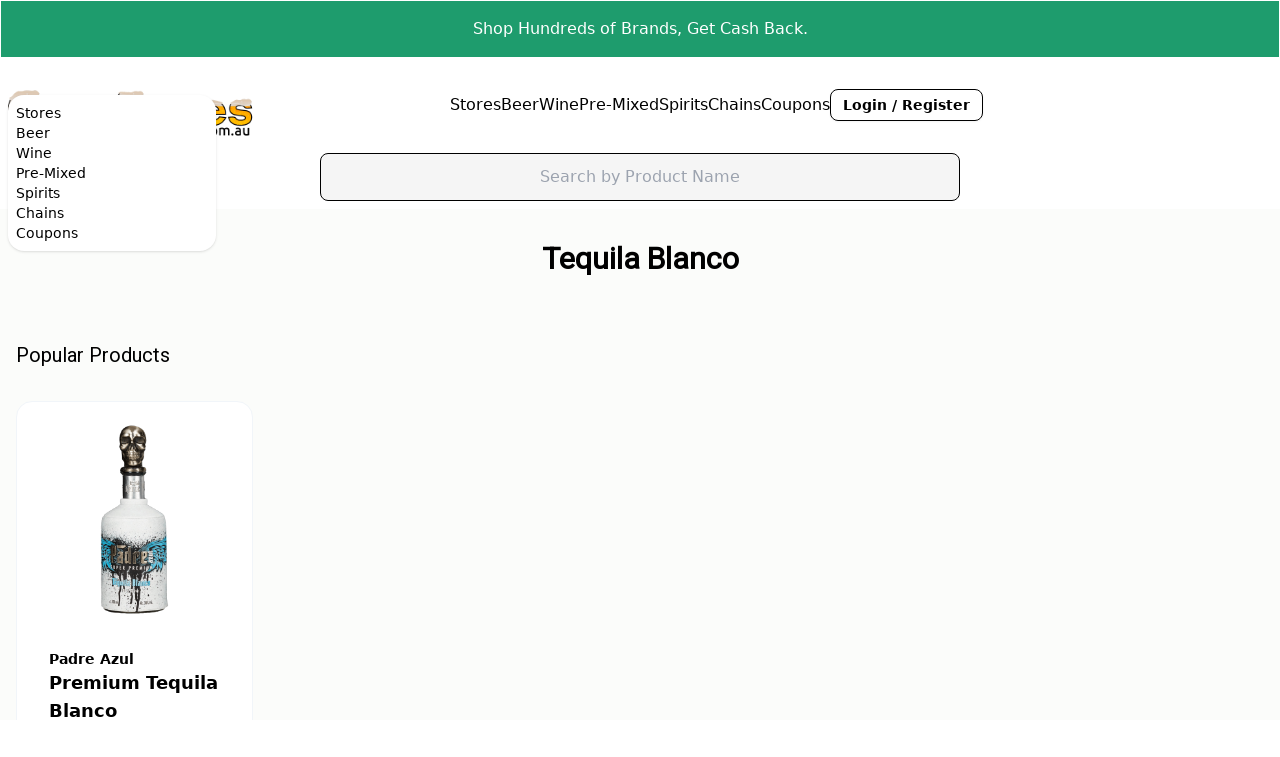

--- FILE ---
content_type: application/javascript
request_url: https://www.grogprices.com.au/chunk-SQ4Q3FO3.js
body_size: 2385
content:
import{a as G,b as z}from"./chunk-PKMWSYLJ.js";import{b as B,d as H,g as L,o as N,p as U,q as Y,w as q}from"./chunk-7TWHOKVN.js";import{e as k,j as b}from"./chunk-CVS4GBML.js";import{$a as S,Ca as i,Cb as P,Da as t,Db as R,Ea as p,G as T,Ia as F,Ka as y,L as A,La as u,Nb as $,O as x,Rb as O,S as v,Sb as W,T as _,Wa as a,Ya as g,Za as V,ab as w,bb as I,cb as j,ea as c,fa as h,j as E,ka as M,kb as D,pa as f,xa as m}from"./chunk-ACYR5JD3.js";var C=(()=>{let r=class r{constructor(n,e){this.http=n,this.environment=e,this.apiUrl="https://api.example.com",this.httpOptions={headers:new P({"Content-Type":"application/json"})}}doVote(n,e,s){let d="";switch(s){case"store":d="stores";break;case"chain":d="chains";break;case"product":d="products";break;case"brand":d="brands";break;default:break}if(d!=="")return b.capture("item_vote",{type:d,item:n,vode:e}),this.http.post("".concat(this.environment.apiHost,"/").concat(d,"/vote"),{id:n,vote:e},this.httpOptions);throw new Error("Invalid type")}submitFeedback(n,e,s){return b.capture("submit_feedback",{id:n,type:"store",msgType:e.type,message:e.message}),this.http.post("".concat(this.environment.apiHost,"/feedback/new"),{id:n,type:"store",msgType:e.type,message:e.message})}};r.\u0275fac=function(e){return new(e||r)(x(R),x("env"))},r.\u0275prov=A({token:r,factory:r.\u0275fac,providedIn:"root"});let o=r;return o})();function Q(o,r){o&1&&(i(0,"div",13)(1,"h3",18),a(2,"Please login to submit feedback"),t(),p(3,"app-login-buttons"),t())}function X(o,r){o&1&&(i(0,"div",22),a(1," Something seems to have gone wrong. Please make sure all the fields are filled out correctly or try again later. "),t())}function Z(o,r){if(o&1){let l=F();i(0,"div")(1,"h3",20),a(2,"Give Feedback"),t(),i(3,"p",21),a(4),t(),f(5,X,2,0,"div",22),i(6,"select",23),I("ngModelChange",function(e){v(l);let s=u(2);return w(s.feedbackType,e)||(s.feedbackType=e),_(e)}),i(7,"option",24),a(8,"Type of Feedback"),t(),i(9,"option",25),a(10,"Report Duplicate"),t(),i(11,"option",26),a(12,"Propose Change"),t(),i(13,"option",27),a(14,"Other Feedback"),t()(),i(15,"textarea",28),I("ngModelChange",function(e){v(l);let s=u(2);return w(s.feedbackMessage,e)||(s.feedbackMessage=e),_(e)}),t(),i(16,"button",29),y("click",function(){v(l);let e=u(2);return _(e.submitFeedback())}),a(17," Submit Feedback "),t()()}if(o&2){let l=u(2);c(4),g(" We'd love to hear your thoughts on this ",l.type,". Please take a moment to share them with us! "),c(),m(l.feedbackError?5:-1),c(),S("ngModel",l.feedbackType),c(9),S("ngModel",l.feedbackMessage)}}function ee(o,r){o&1&&(i(0,"div",19),a(1," Thank you! Your feedback has been submitted, we will endevour to process any feedback as quickly as possible "),t())}function te(o,r){if(o&1&&(i(0,"div"),f(1,Z,18,4,"div")(2,ee,2,0,"div",19),t()),o&2){let l=u();c(),m(l.submittedFeedback?-1:1),c(),m(l.submittedFeedback?2:-1)}}function ie(o,r){o&1&&(i(0,"div",13)(1,"h3",18),a(2,"Please login to begin Claim Process"),t(),p(3,"app-login-buttons"),t())}function ne(o,r){if(o&1&&(i(0,"div")(1,"div",13)(2,"h3",18),a(3),t(),i(4,"p",30),a(5),t(),i(6,"div",31)(7,"a",32),a(8,"My Business Centre"),t()()()()),o&2){let l=u();c(3),g("Claim ",l.type,""),c(2),V(" In order to claim this ",l.type," please follow the link to our Business Center. From there you will need to apply for a business account and we can help you claim the ",l.type,". ")}}var ke=(()=>{let r=class r{constructor(n,e,s,d){this.itemActionsService=n,this.route=e,this.ref=s,this.authService=d,this.unsubscribe$=new E,this.feedbackType="",this.submittedFeedback=!1,this.feedbackError=!1}get loggedIn(){return this.authService.isAuthed()}ngOnInit(){}ngOnDestroy(){this.unsubscribe$.next(void 0),this.unsubscribe$.complete()}submitFeedback(){this.feedbackError=!1;let n={type:this.feedbackType,message:this.feedbackMessage};n.type&&n.message!==""?this.itemActionsService.submitFeedback(this.id,n,this.type).pipe(T(this.unsubscribe$)).subscribe(e=>{this.submittedFeedback=!0,b.capture("item_feedback_submitted",{type:this.type,id:this.id,msgType:n.type,message:n.message})},e=>{this.feedbackError=!0}):this.feedbackError=!0}doVote(n){if(localStorage.getItem("".concat(this.type,"-vote-").concat(this.route.snapshot.params.uri))){alert("You have already voted for this ".concat(this.type));return}else localStorage.setItem("".concat(this.type,"-vote-").concat(this.route.snapshot.params.uri),"true"),this.itemActionsService.doVote(this.id,n,this.type).subscribe(()=>{this.score?this.score=this.score+n:this.score=n,b.capture("item_vote",{type:this.type,id:this.id,vote:n}),this.ref.detectChanges()})}};r.\u0275fac=function(e){return new(e||r)(h(C),h($),h(D),h(k))},r.\u0275cmp=M({type:r,selectors:[["app-item-actions"]],inputs:{id:"id",type:"type",score:"score"},features:[j([k,C])],decls:35,vars:6,consts:[[1,"p-4","align-center","text-center"],[1,"mb-2"],[1,"join"],["data-tip","Upvote",1,"btn","btn-accent","join-item","tooltip",3,"click"],[1,"bi","bi-hand-thumbs-up-fill"],["data-tip","Downvote",1,"btn","btn-error","join-item","tooltip",3,"click"],["alt","Downvote this Item",1,"bi","bi-hand-thumbs-down-fill"],["for","feedback-modal",1,"btn"],["for","claim-modal",1,"btn","btn-warning"],["type","checkbox","id","feedback-modal",1,"modal-toggle"],[1,"modal"],[1,"modal-box","overflow-auto","bg-white"],["for","feedback-modal",1,"btn","btn-sm","btn-circle","btn-ghost","absolute","right-2","top-2"],[1,"mt-4","text-center"],["for","feedback-modal",1,"modal-backdrop"],["type","checkbox","id","claim-modal",1,"modal-toggle"],["for","claim-modal",1,"btn","btn-sm","btn-circle","btn-ghost","absolute","right-2","top-2"],["for","claim-modal",1,"modal-backdrop"],[1,"text-xl"],[1,"alert","alert-success","mb-4"],[1,"font-bold","text-lg"],[1,"mt-2","mb-4"],[1,"alert","alert-error","mb-2"],[1,"select","select-bordered","w-full",3,"ngModelChange","ngModel"],["value","","disabled","","selected",""],["value","duplicate"],["value","change"],["value","other"],["rows","5","placeholder","Please put any details, i.e what is wrong, link to the duplicate item or any other associated feedbacks",1,"textarea","textarea-bordered","mt-2","w-full",3,"ngModelChange","ngModel"],[1,"btn","btn-primary","btn-block","mt-2",3,"click"],[1,"my-2"],[1,"mt-4"],["routerLink","/my-business",1,"btn"]],template:function(e,s){e&1&&(i(0,"div",0)(1,"div",1)(2,"div",2)(3,"button",3),y("click",function(){return s.doVote(1)}),p(4,"i",4),a(5),t(),i(6,"button",5),y("click",function(){return s.doVote(-1)}),p(7,"i",6),t()()(),i(8,"div",1)(9,"label",7),a(10,"Report Duplicate"),t()(),i(11,"div",1)(12,"label",7),a(13,"Suggest Changes"),t()(),i(14,"div",1)(15,"label",8),a(16),t()()(),p(17,"input",9),i(18,"div",10)(19,"div",11)(20,"label",12),a(21," \u2715 "),t(),f(22,Q,4,0,"div",13)(23,te,3,2,"div"),i(24,"label",14),a(25,"Close"),t()()(),p(26,"input",15),i(27,"div",10)(28,"div",11)(29,"label",16),a(30," \u2715 "),t(),f(31,ie,4,0,"div",13)(32,ne,9,3,"div"),t(),i(33,"label",17),a(34,"Close"),t()()),e&2&&(c(5),g(" ",s.score," "),c(11),g("Claim This ",s.type,""),c(6),m(s.loggedIn?-1:22),c(),m(s.loggedIn?23:-1),c(8),m(s.loggedIn?-1:31),c(),m(s.loggedIn?32:-1))},dependencies:[W,O,q,U,Y,B,N,H,L,z,G],encapsulation:2});let o=r;return o})();export{ke as a};


--- FILE ---
content_type: application/javascript
request_url: https://www.grogprices.com.au/chunk-N5WV3RNL.js
body_size: -231
content:
import{e as a}from"./chunk-CVS4GBML.js";import{L as c,O as o}from"./chunk-ACYR5JD3.js";var m=(()=>{let t=class t{constructor(e){this.authService=e}intercept(e,r){return e=e.clone({setHeaders:{Authorization:"Bearer ".concat(this.authService.accessToken)}}),r.handle(e)}};t.\u0275fac=function(r){return new(r||t)(o(a))},t.\u0275prov=c({token:t,factory:t.\u0275fac});let i=t;return i})();export{m as a};


--- FILE ---
content_type: application/javascript
request_url: https://www.grogprices.com.au/chunk-BNBTACKQ.js
body_size: -493
content:
var r=function(t){return t[t.Product=0]="Product",t[t.Store=1]="Store",t[t.Chain=2]="Chain",t[t.Brand=3]="Brand",t}(r||{});export{r as a};


--- FILE ---
content_type: application/javascript
request_url: https://www.grogprices.com.au/chunk-KTIAYP7X.js
body_size: 5139
content:
import{a as me,b as _e}from"./chunk-GIBYHE5X.js";import"./chunk-AVFC3YCO.js";import{a as ue,b as fe}from"./chunk-IXJNPXXV.js";import{b as j}from"./chunk-CVS4GBML.js";import{a as de,b as he}from"./chunk-26OMWCSK.js";import{Aa as q,Ba as G,Ca as s,Da as l,Ea as T,Fa as Z,Ga as ee,Ia as P,Ka as I,Kb as se,La as p,M as A,Nb as le,Pa as te,Qb as ce,R as X,Rb as pe,S as h,Sb as ge,T as f,Va as _,Wa as g,Xa as v,Y as S,Ya as y,Za as ie,db as ne,ea as o,eb as E,fa as C,gb as M,ka as N,kb as O,la as z,ma as J,na as K,pa as x,rb as ae,sa as Q,sb as re,ta as d,va as D,wb as oe,xa as w,za as H,zb as U}from"./chunk-ACYR5JD3.js";function Ie(i,n){if(i&1){let e=P();s(0,"a",12),I("keyup.enter",function(){h(e),p(3);let r=_(1);return f(r.previous())})("click",function(){h(e),p(3);let r=_(1);return f(r.previous())}),g(1),s(2,"span",13),g(3),l()()}if(i&2){let e=p(3);o(),y(" ",e.previousLabel," "),o(2),v(e.screenReaderPageLabel)}}function ke(i,n){if(i&1&&(s(0,"span",14),g(1),s(2,"span",13),g(3),l()()),i&2){let e=p(3);o(),y(" ",e.previousLabel," "),o(2),v(e.screenReaderPageLabel)}}function Le(i,n){if(i&1&&(s(0,"li",9),x(1,Ie,4,2,"a",10)(2,ke,4,2,"span",11),l()),i&2){p(2);let e=_(1);D("disabled",e.isFirstPage()),o(),d("ngIf",1<e.getCurrent()),o(),d("ngIf",e.isFirstPage())}}function Se(i,n){if(i&1){let e=P();s(0,"a",12),I("keyup.enter",function(){h(e);let r=p().$implicit;p(2);let a=_(1);return f(a.setCurrent(r.value))})("click",function(){h(e);let r=p().$implicit;p(2);let a=_(1);return f(a.setCurrent(r.value))}),s(1,"span",13),g(2),l(),s(3,"span"),g(4),E(5,"number"),l()()}if(i&2){let e=p().$implicit,t=p(2);o(2),y("",t.screenReaderPageLabel," "),o(2),v(e.label==="..."?e.label:M(5,2,e.label,""))}}function we(i,n){if(i&1&&(Z(0),s(1,"span",16)(2,"span",13),g(3),l(),s(4,"span"),g(5),E(6,"number"),l()(),ee()),i&2){let e=p().$implicit,t=p(2);o(3),y("",t.screenReaderCurrentLabel," "),o(2),v(e.label==="..."?e.label:M(6,2,e.label,""))}}function Te(i,n){if(i&1&&(s(0,"li"),x(1,Se,6,5,"a",10)(2,we,7,5,"ng-container",15),l()),i&2){let e=n.$implicit;p(2);let t=_(1);D("current",t.getCurrent()===e.value)("ellipsis",e.label==="..."),o(),d("ngIf",t.getCurrent()!==e.value),o(),d("ngIf",t.getCurrent()===e.value)}}function De(i,n){if(i&1){let e=P();s(0,"a",12),I("keyup.enter",function(){h(e),p(3);let r=_(1);return f(r.next())})("click",function(){h(e),p(3);let r=_(1);return f(r.next())}),g(1),s(2,"span",13),g(3),l()()}if(i&2){let e=p(3);o(),y(" ",e.nextLabel," "),o(2),v(e.screenReaderPageLabel)}}function Ee(i,n){if(i&1&&(s(0,"span",14),g(1),s(2,"span",13),g(3),l()()),i&2){let e=p(3);o(),y(" ",e.nextLabel," "),o(2),v(e.screenReaderPageLabel)}}function Me(i,n){if(i&1&&(s(0,"li",17),x(1,De,4,2,"a",10)(2,Ee,4,2,"span",11),l()),i&2){p(2);let e=_(1);D("disabled",e.isLastPage()),o(),d("ngIf",!e.isLastPage()),o(),d("ngIf",e.isLastPage())}}function Fe(i,n){if(i&1&&(s(0,"ul",4),x(1,Le,3,4,"li",5),s(2,"li",6),g(3),l(),x(4,Te,3,6,"li",7)(5,Me,3,4,"li",8),l()),i&2){let e=p(),t=_(1);D("responsive",e.responsive),o(),d("ngIf",e.directionLinks),o(2),ie(" ",t.getCurrent()," / ",t.getLastPage()," "),o(),d("ngForOf",t.pages)("ngForTrackBy",e.trackByIndex),o(),d("ngIf",e.directionLinks)}}var F=class{constructor(){this.change=new S,this.instances={},this.DEFAULT_ID="DEFAULT_PAGINATION_ID"}defaultId(){return this.DEFAULT_ID}register(n){return n.id==null&&(n.id=this.DEFAULT_ID),this.instances[n.id]?this.updateInstance(n):(this.instances[n.id]=n,!0)}updateInstance(n){let e=!1;for(let t in this.instances[n.id])n[t]!==this.instances[n.id][t]&&(this.instances[n.id][t]=n[t],e=!0);return e}getCurrentPage(n){return this.instances[n]?this.instances[n].currentPage:1}setCurrentPage(n,e){if(this.instances[n]){let t=this.instances[n],r=Math.ceil(t.totalItems/t.itemsPerPage);e<=r&&1<=e&&(this.instances[n].currentPage=e,this.change.emit(n))}}setTotalItems(n,e){this.instances[n]&&0<=e&&(this.instances[n].totalItems=e,this.change.emit(n))}setItemsPerPage(n,e){this.instances[n]&&(this.instances[n].itemsPerPage=e,this.change.emit(n))}getInstance(n=this.DEFAULT_ID){return this.instances[n]?this.clone(this.instances[n]):{}}clone(n){var e={};for(var t in n)n.hasOwnProperty(t)&&(e[t]=n[t]);return e}},Be=Number.MAX_SAFE_INTEGER,xe=(()=>{class i{constructor(e){this.service=e,this.state={}}transform(e,t){if(!(e instanceof Array)){let k=t.id||this.service.defaultId();return this.state[k]?this.state[k].slice:e}let r=t.totalItems&&t.totalItems!==e.length,a=this.createInstance(e,t),c=a.id,u,m,b=a.itemsPerPage,R=this.service.register(a);if(!r&&e instanceof Array){if(b=+b||Be,u=(a.currentPage-1)*b,m=u+b,this.stateIsIdentical(c,e,u,m))return this.state[c].slice;{let V=e.slice(u,m);return this.saveState(c,e,V,u,m),this.service.change.emit(c),V}}else return R&&this.service.change.emit(c),this.saveState(c,e,e,u,m),e}createInstance(e,t){return this.checkConfig(t),{id:t.id!=null?t.id:this.service.defaultId(),itemsPerPage:+t.itemsPerPage||0,currentPage:+t.currentPage||1,totalItems:+t.totalItems||e.length}}checkConfig(e){let r=["itemsPerPage","currentPage"].filter(a=>!(a in e));if(0<r.length)throw new Error("PaginatePipe: Argument is missing the following required properties: ".concat(r.join(", ")))}saveState(e,t,r,a,c){this.state[e]={collection:t,size:t.length,slice:r,start:a,end:c}}stateIsIdentical(e,t,r,a){let c=this.state[e];return!c||!(c.size===t.length&&c.start===r&&c.end===a)?!1:c.slice.every((m,b)=>m===t[r+b])}}return i.\u0275fac=function(e){return new(e||i)(C(F,16))},i.\u0275pipe=K({name:"paginate",type:i,pure:!1,standalone:!1}),i})();var Re=(()=>{class i{constructor(e,t){this.service=e,this.changeDetectorRef=t,this.maxSize=7,this.pageChange=new S,this.pageBoundsCorrection=new S,this.pages=[],this.changeSub=this.service.change.subscribe(r=>{this.id===r&&(this.updatePageLinks(),this.changeDetectorRef.markForCheck(),this.changeDetectorRef.detectChanges())})}ngOnInit(){this.id===void 0&&(this.id=this.service.defaultId()),this.updatePageLinks()}ngOnChanges(e){this.updatePageLinks()}ngOnDestroy(){this.changeSub.unsubscribe()}previous(){this.checkValidId(),this.setCurrent(this.getCurrent()-1)}next(){this.checkValidId(),this.setCurrent(this.getCurrent()+1)}isFirstPage(){return this.getCurrent()===1}isLastPage(){return this.getLastPage()===this.getCurrent()}setCurrent(e){this.pageChange.emit(e)}getCurrent(){return this.service.getCurrentPage(this.id)}getLastPage(){let e=this.service.getInstance(this.id);return e.totalItems<1?1:Math.ceil(e.totalItems/e.itemsPerPage)}getTotalItems(){return this.service.getInstance(this.id).totalItems}checkValidId(){this.service.getInstance(this.id).id==null&&console.warn('PaginationControlsDirective: the specified id "'.concat(this.id,'" does not match any registered PaginationInstance'))}updatePageLinks(){let e=this.service.getInstance(this.id),t=this.outOfBoundCorrection(e);t!==e.currentPage?setTimeout(()=>{this.pageBoundsCorrection.emit(t),this.pages=this.createPageArray(e.currentPage,e.itemsPerPage,e.totalItems,this.maxSize)}):this.pages=this.createPageArray(e.currentPage,e.itemsPerPage,e.totalItems,this.maxSize)}outOfBoundCorrection(e){let t=Math.ceil(e.totalItems/e.itemsPerPage);return t<e.currentPage&&0<t?t:e.currentPage<1?1:e.currentPage}createPageArray(e,t,r,a){a=+a;let c=[],u=Math.max(Math.ceil(r/t),1),m=Math.ceil(a/2),b=e<=m,R=u-m<e,k=!b&&!R,V=a<u,L=1;for(;L<=u&&L<=a;){let $,Y=this.calculatePageNumber(L,e,a,u),ye=L===2&&(k||R),Pe=L===a-1&&(k||b);V&&(ye||Pe)?$="...":$=Y,c.push({label:$,value:Y}),L++}return c}calculatePageNumber(e,t,r,a){let c=Math.ceil(r/2);return e===r?a:e===1?e:r<a?a-c<t?a-r+e:c<t?t-c+e:e:e}}return i.\u0275fac=function(e){return new(e||i)(C(F),C(O))},i.\u0275dir=J({type:i,selectors:[["pagination-template"],["","pagination-template",""]],inputs:{id:"id",maxSize:"maxSize"},outputs:{pageChange:"pageChange",pageBoundsCorrection:"pageBoundsCorrection"},exportAs:["paginationApi"],standalone:!1,features:[X]}),i})();function W(i){return!!i&&i!=="false"}var ve=(()=>{class i{constructor(){this.maxSize=7,this.previousLabel="Previous",this.nextLabel="Next",this.screenReaderPaginationLabel="Pagination",this.screenReaderPageLabel="page",this.screenReaderCurrentLabel="You're on page",this.pageChange=new S,this.pageBoundsCorrection=new S,this._directionLinks=!0,this._autoHide=!1,this._responsive=!1}get directionLinks(){return this._directionLinks}set directionLinks(e){this._directionLinks=W(e)}get autoHide(){return this._autoHide}set autoHide(e){this._autoHide=W(e)}get responsive(){return this._responsive}set responsive(e){this._responsive=W(e)}trackByIndex(e){return e}}return i.\u0275fac=function(e){return new(e||i)},i.\u0275cmp=N({type:i,selectors:[["pagination-controls"]],inputs:{id:"id",maxSize:"maxSize",directionLinks:"directionLinks",autoHide:"autoHide",responsive:"responsive",previousLabel:"previousLabel",nextLabel:"nextLabel",screenReaderPaginationLabel:"screenReaderPaginationLabel",screenReaderPageLabel:"screenReaderPageLabel",screenReaderCurrentLabel:"screenReaderCurrentLabel"},outputs:{pageChange:"pageChange",pageBoundsCorrection:"pageBoundsCorrection"},standalone:!1,decls:4,vars:4,consts:[["p","paginationApi"],[3,"pageChange","pageBoundsCorrection","id","maxSize"],["role","navigation"],["class","ngx-pagination",3,"responsive",4,"ngIf"],[1,"ngx-pagination"],["class","pagination-previous",3,"disabled",4,"ngIf"],[1,"small-screen"],[3,"current","ellipsis",4,"ngFor","ngForOf","ngForTrackBy"],["class","pagination-next",3,"disabled",4,"ngIf"],[1,"pagination-previous"],["tabindex","0",3,"keyup.enter","click",4,"ngIf"],["aria-disabled","true",4,"ngIf"],["tabindex","0",3,"keyup.enter","click"],[1,"show-for-sr"],["aria-disabled","true"],[4,"ngIf"],["aria-live","polite"],[1,"pagination-next"]],template:function(e,t){if(e&1){let r=P();s(0,"pagination-template",1,0),I("pageChange",function(c){return h(r),f(t.pageChange.emit(c))})("pageBoundsCorrection",function(c){return h(r),f(t.pageBoundsCorrection.emit(c))}),s(2,"nav",2),x(3,Fe,6,8,"ul",3),l()()}if(e&2){let r=_(1);d("id",t.id)("maxSize",t.maxSize),o(2),Q("aria-label",t.screenReaderPaginationLabel),o(),d("ngIf",!(t.autoHide&&r.pages.length<=1))}},dependencies:[Re,re,ae,oe],styles:['.ngx-pagination{margin-left:0;margin-bottom:1rem}.ngx-pagination:before,.ngx-pagination:after{content:" ";display:table}.ngx-pagination:after{clear:both}.ngx-pagination li{-moz-user-select:none;-webkit-user-select:none;-ms-user-select:none;margin-right:.0625rem;border-radius:0}.ngx-pagination li{display:inline-block}.ngx-pagination a,.ngx-pagination button{color:#0a0a0a;display:block;padding:.1875rem .625rem;border-radius:0}.ngx-pagination a:hover,.ngx-pagination button:hover{background:#e6e6e6}.ngx-pagination .current{padding:.1875rem .625rem;background:#2199e8;color:#fefefe;cursor:default}.ngx-pagination .disabled{padding:.1875rem .625rem;color:#cacaca;cursor:default}.ngx-pagination .disabled:hover{background:transparent}.ngx-pagination a,.ngx-pagination button{cursor:pointer}.ngx-pagination .pagination-previous a:before,.ngx-pagination .pagination-previous.disabled:before{content:"\\ab";display:inline-block;margin-right:.5rem}.ngx-pagination .pagination-next a:after,.ngx-pagination .pagination-next.disabled:after{content:"\\bb";display:inline-block;margin-left:.5rem}.ngx-pagination .show-for-sr{position:absolute!important;width:1px;height:1px;overflow:hidden;clip:rect(0,0,0,0)}.ngx-pagination .small-screen{display:none}@media screen and (max-width: 601px){.ngx-pagination.responsive .small-screen{display:inline-block}.ngx-pagination.responsive li:not(.small-screen):not(.pagination-previous):not(.pagination-next){display:none}}\n'],encapsulation:2,changeDetection:0}),i})(),be=(()=>{class i{}return i.\u0275fac=function(e){return new(e||i)},i.\u0275mod=z({type:i}),i.\u0275inj=A({providers:[F],imports:[[U]]}),i})();var Ae=(i,n)=>({itemsPerPage:20,currentPage:i,totalItems:n});function Ne(i,n){i&1&&(s(0,"div",3)(1,"p",7),g(2,"Oh No!"),l(),s(3,"p"),g(4,"We don't seem to have any products in this category"),l(),s(5,"p"),g(6," This is probably becuase some products are missing the correct information. There should be something appearing here soon! "),l()())}function ze(i,n){if(i&1&&(s(0,"div")(1,"div",9)(2,"div",10)(3,"p",11),g(4),l()()()()),i&2){let e=n.$implicit;o(),te("routerLink","/category/",e==null?null:e.uri,""),o(3),v(e==null?null:e.name)}}function Oe(i,n){if(i&1&&(s(0,"div",3)(1,"div",8),q(2,ze,5,3,"div",null,H),l()()),i&2){let e=p();o(2),G(e.category==null?null:e.category.children)}}function Ue(i,n){if(i&1&&(s(0,"div"),T(1,"app-product-tile",18),l()),i&2){let e=n.$implicit;o(),d("product",e)}}function je(i,n){if(i&1){let e=P();s(0,"div",5)(1,"h2",12),g(2,"Popular Products"),l(),T(3,"div",13),s(4,"div",14),q(5,Ue,2,1,"div",null,H),E(7,"paginate"),l(),s(8,"div",15),g(9," Total of "),s(10,"strong"),g(11),l(),g(12," Items "),s(13,"div",16)(14,"pagination-controls",17),I("pageChange",function(r){h(e);let a=p();return f(a.pageChanged(r))})("pageBoundsCorrection",function(r){h(e);let a=p();return f(a.pageChanged(r))}),l()()()()}if(i&2){let e=p();o(5),G(M(7,1,e.category==null?null:e.category.products,ne(4,Ae,e.page,e.category.count))),o(6),v(e.category.count)}}function $e(i,n){if(i&1&&(s(0,"div",6)(1,"div",19)(2,"article",20)(3,"div",21),g(4),l()()()()),i&2){let e=p();o(4),y(" ",e.category==null||e.category.category==null?null:e.category.category.blurb," ")}}function He(i,n){i&1&&(s(0,"h2",12),g(1,"Popular Producers"),l(),T(2,"div",14))}var B=(()=>{let n=class n{constructor(t,r,a,c,u,m){this.route=t,this.categoryService=r,this.titleService=a,this.router=c,this.ref=u,this.config=m}pageChanged(t){let r=this.categoryUri+"?page="+t;this.page=t;let a=r.replace(/%2F/g,"/");this.router.navigateByUrl("/category/"+a),this.getCategoryDetails()}getCategoryDetails(){this.route.params.subscribe(t=>{this.categoryUri=t.uri+(t.child?"%2F"+t.child:"")+(t.gchild?"%2F"+t.gchild:"")+(t.ggchild?"%2F"+t.ggchild:""),this.categoryService.getOneCategory(this.categoryUri,this.page-1).subscribe(r=>{this.category=r,this.category.category?this.titleService.setTitle("".concat(this.category.category.name," Prices and Specials | ").concat(this.config.name)):this.router.navigateByUrl("404",{skipLocationChange:!0}),this.ref.markForCheck()})})}ngOnInit(){this.route.queryParams.subscribe(t=>{t.page&&(this.page=t.page)}),this.getCategoryDetails()}};n.\u0275fac=function(r){return new(r||n)(C(le),C(j),C(se),C(ce),C(O),C("config"))},n.\u0275cmp=N({type:n,selectors:[["app-category-detail"]],standalone:!1,decls:9,vars:7,consts:[[3,"title"],[1,"container","mx-auto"],[1,"section","px-2","py-2","md:px-4","md:py-4"],[1,"content-block"],[1,"mt-2",3,"size"],[1,"content-block","mb-8"],[1,"card","bg-white","border-solid","border","border-slate-100"],[1,"is-size-3"],[1,"grid","grid-cols-2","lg:grid-cols-5","gap-2"],[1,"card","card-compact","card-rounded","bg-gray-200","border-2","border-slate-200","text-center","cursor-pointer","hover:bg-gray-300",3,"routerLink"],[1,"card-body","p-1"],[1,"text-lg"],[1,"text-xl"],[1,"divider","mt-0"],[1,"grid","grid-cols-2","lg:grid-cols-5","gap-4"],[1,"mt-4","text-center"],[1,"mt-2"],[3,"pageChange","pageBoundsCorrection"],[3,"product"],[1,"card-body"],[1,"message","is-dark","product-blurb"],[1,"message-body"]],template:function(r,a){r&1&&(T(0,"app-masthead",0),s(1,"div",1)(2,"div",2),x(3,Ne,7,0,"div",3)(4,Oe,4,0,"div",3),T(5,"app-banners",4),x(6,je,15,7,"div",5)(7,$e,5,1,"div",6)(8,He,3,0),l()()),r&2&&(d("title",a.category==null||a.category.category==null?null:a.category.category.name),o(3),w((a.category==null?null:a.category.children.length)===0&&(a.category==null?null:a.category.products.length)===0?3:-1),o(),w(a.category!=null&&a.category.children&&(a.category==null?null:a.category.children.length)>0?4:-1),o(),d("size","Leaderboard"),o(),w(a.category!=null&&a.category.products&&(a.category==null?null:a.category.products.length)>0?6:-1),o(),w(!(a.category==null||a.category.category==null)&&a.category.category.blurb?7:-1),o(),w(a.category!=null&&a.category.producers?8:-1))},dependencies:[pe,ue,me,de,ve,xe],styles:[".section[_ngcontent-%COMP%]{padding-top:0}"],changeDetection:0});let i=n;return i})();var qe=[{path:":uri",component:B},{path:":uri/:child",component:B},{path:":uri/:child/:gchild",component:B},{path:":uri/:child/:gchild/:ggchild",component:B}],vt=(()=>{let n=class n{};n.\u0275fac=function(r){return new(r||n)},n.\u0275mod=z({type:n}),n.\u0275inj=A({providers:[j],imports:[U,ge.forChild(qe),fe,_e,he,be]});let i=n;return i})();export{vt as CategoryDetailModule};


--- FILE ---
content_type: application/javascript
request_url: https://www.grogprices.com.au/assets/js/new-relic.js
body_size: 12493
content:
window.NREUM || (NREUM = {});
NREUM.init = { privacy: { cookies_enabled: true } };
window.NREUM || (NREUM = {}),
  (__nr_require = (function (t, e, n) {
    function r(n) {
      if (!e[n]) {
        var o = (e[n] = { exports: {} });
        t[n][0].call(
          o.exports,
          function (e) {
            var o = t[n][1][e];
            return r(o || e);
          },
          o,
          o.exports
        );
      }
      return e[n].exports;
    }
    if ('function' == typeof __nr_require) return __nr_require;
    for (var o = 0; o < n.length; o++) r(n[o]);
    return r;
  })(
    {
      1: [
        function (t, e, n) {
          function r(t) {
            try {
              c.console && console.log(t);
            } catch (e) {}
          }
          var o,
            i = t('ee'),
            a = t(28),
            c = {};
          try {
            (o = localStorage.getItem('__nr_flags').split(',')),
              console &&
                'function' == typeof console.log &&
                ((c.console = !0),
                o.indexOf('dev') !== -1 && (c.dev = !0),
                o.indexOf('nr_dev') !== -1 && (c.nrDev = !0));
          } catch (s) {}
          c.nrDev &&
            i.on('internal-error', function (t) {
              r(t.stack);
            }),
            c.dev &&
              i.on('fn-err', function (t, e, n) {
                r(n.stack);
              }),
            c.dev &&
              (r('NR AGENT IN DEVELOPMENT MODE'),
              r(
                'flags: ' +
                  a(c, function (t, e) {
                    return t;
                  }).join(', ')
              ));
        },
        {}
      ],
      2: [
        function (t, e, n) {
          function r(t, e, n, r, c) {
            try {
              l ? (l -= 1) : o(c || new UncaughtException(t, e, n), !0);
            } catch (u) {
              try {
                i('ierr', [u, s.now(), !0]);
              } catch (d) {}
            }
            return 'function' == typeof f && f.apply(this, a(arguments));
          }
          function UncaughtException(t, e, n) {
            (this.message =
              t || 'Uncaught error with no additional information'),
              (this.sourceURL = e),
              (this.line = n);
          }
          function o(t, e) {
            var n = e ? null : s.now();
            i('err', [t, n]);
          }
          var i = t('handle'),
            a = t(29),
            c = t('ee'),
            s = t('loader'),
            u = t('gos'),
            f = window.onerror,
            d = !1,
            p = 'nr@seenError',
            l = 0;
          (s.features.err = !0), t(1), (window.onerror = r);
          try {
            throw new Error();
          } catch (h) {
            'stack' in h &&
              (t(13),
              t(12),
              'addEventListener' in window && t(6),
              s.xhrWrappable && t(14),
              (d = !0));
          }
          c.on('fn-start', function (t, e, n) {
            d && (l += 1);
          }),
            c.on('fn-err', function (t, e, n) {
              d &&
                !n[p] &&
                (u(n, p, function () {
                  return !0;
                }),
                (this.thrown = !0),
                o(n));
            }),
            c.on('fn-end', function () {
              d && !this.thrown && l > 0 && (l -= 1);
            }),
            c.on('internal-error', function (t) {
              i('ierr', [t, s.now(), !0]);
            });
        },
        {}
      ],
      3: [
        function (t, e, n) {
          t('loader').features.ins = !0;
        },
        {}
      ],
      4: [
        function (t, e, n) {
          function r() {
            L++, (T = g.hash), (this[f] = y.now());
          }
          function o() {
            L--, g.hash !== T && i(0, !0);
            var t = y.now();
            (this[h] = ~~this[h] + t - this[f]), (this[d] = t);
          }
          function i(t, e) {
            E.emit('newURL', ['' + g, e]);
          }
          function a(t, e) {
            t.on(e, function () {
              this[e] = y.now();
            });
          }
          var c = '-start',
            s = '-end',
            u = '-body',
            f = 'fn' + c,
            d = 'fn' + s,
            p = 'cb' + c,
            l = 'cb' + s,
            h = 'jsTime',
            m = 'fetch',
            v = 'addEventListener',
            w = window,
            g = w.location,
            y = t('loader');
          if (w[v] && y.xhrWrappable) {
            var x = t(10),
              b = t(11),
              E = t(8),
              R = t(6),
              O = t(13),
              N = t(7),
              P = t(14),
              M = t(9),
              S = t('ee'),
              C = S.get('tracer');
            t(16), (y.features.spa = !0);
            var T,
              L = 0;
            S.on(f, r),
              b.on(p, r),
              M.on(p, r),
              S.on(d, o),
              b.on(l, o),
              M.on(l, o),
              S.buffer([f, d, 'xhr-done', 'xhr-resolved']),
              R.buffer([f]),
              O.buffer(['setTimeout' + s, 'clearTimeout' + c, f]),
              P.buffer([f, 'new-xhr', 'send-xhr' + c]),
              N.buffer([m + c, m + '-done', m + u + c, m + u + s]),
              E.buffer(['newURL']),
              x.buffer([f]),
              b.buffer(['propagate', p, l, 'executor-err', 'resolve' + c]),
              C.buffer([f, 'no-' + f]),
              M.buffer(['new-jsonp', 'cb-start', 'jsonp-error', 'jsonp-end']),
              a(P, 'send-xhr' + c),
              a(S, 'xhr-resolved'),
              a(S, 'xhr-done'),
              a(N, m + c),
              a(N, m + '-done'),
              a(M, 'new-jsonp'),
              a(M, 'jsonp-end'),
              a(M, 'cb-start'),
              E.on('pushState-end', i),
              E.on('replaceState-end', i),
              w[v]('hashchange', i, !0),
              w[v]('load', i, !0),
              w[v](
                'popstate',
                function () {
                  i(0, L > 1);
                },
                !0
              );
          }
        },
        {}
      ],
      5: [
        function (t, e, n) {
          function r(t) {}
          if (
            window.performance &&
            window.performance.timing &&
            window.performance.getEntriesByType
          ) {
            var o = t('ee'),
              i = t('handle'),
              a = t(13),
              c = t(12),
              s = 'learResourceTimings',
              u = 'addEventListener',
              f = 'resourcetimingbufferfull',
              d = 'bstResource',
              p = 'resource',
              l = '-start',
              h = '-end',
              m = 'fn' + l,
              v = 'fn' + h,
              w = 'bstTimer',
              g = 'pushState',
              y = t('loader');
            (y.features.stn = !0), t(8), 'addEventListener' in window && t(6);
            var x = NREUM.o.EV;
            o.on(m, function (t, e) {
              var n = t[0];
              n instanceof x && (this.bstStart = y.now());
            }),
              o.on(v, function (t, e) {
                var n = t[0];
                n instanceof x && i('bst', [n, e, this.bstStart, y.now()]);
              }),
              a.on(m, function (t, e, n) {
                (this.bstStart = y.now()), (this.bstType = n);
              }),
              a.on(v, function (t, e) {
                i(w, [e, this.bstStart, y.now(), this.bstType]);
              }),
              c.on(m, function () {
                this.bstStart = y.now();
              }),
              c.on(v, function (t, e) {
                i(w, [e, this.bstStart, y.now(), 'requestAnimationFrame']);
              }),
              o.on(g + l, function (t) {
                (this.time = y.now()),
                  (this.startPath = location.pathname + location.hash);
              }),
              o.on(g + h, function (t) {
                i('bstHist', [
                  location.pathname + location.hash,
                  this.startPath,
                  this.time
                ]);
              }),
              u in window.performance &&
                (window.performance['c' + s]
                  ? window.performance[u](
                      f,
                      function (t) {
                        i(d, [window.performance.getEntriesByType(p)]),
                          window.performance['c' + s]();
                      },
                      !1
                    )
                  : window.performance[u](
                      'webkit' + f,
                      function (t) {
                        i(d, [window.performance.getEntriesByType(p)]),
                          window.performance['webkitC' + s]();
                      },
                      !1
                    )),
              document[u]('scroll', r, { passive: !0 }),
              document[u]('keypress', r, !1),
              document[u]('click', r, !1);
          }
        },
        {}
      ],
      6: [
        function (t, e, n) {
          function r(t) {
            for (var e = t; e && !e.hasOwnProperty(f); )
              e = Object.getPrototypeOf(e);
            e && o(e);
          }
          function o(t) {
            c.inPlace(t, [f, d], '-', i);
          }
          function i(t, e) {
            return t[1];
          }
          var a = t('ee').get('events'),
            c = t('wrap-function')(a, !0),
            s = t('gos'),
            u = XMLHttpRequest,
            f = 'addEventListener',
            d = 'removeEventListener';
          (e.exports = a),
            'getPrototypeOf' in Object
              ? (r(document), r(window), r(u.prototype))
              : u.prototype.hasOwnProperty(f) && (o(window), o(u.prototype)),
            a.on(f + '-start', function (t, e) {
              var n = t[1],
                r = s(n, 'nr@wrapped', function () {
                  function t() {
                    if ('function' == typeof n.handleEvent)
                      return n.handleEvent.apply(n, arguments);
                  }
                  var e = { object: t, function: n }[typeof n];
                  return e ? c(e, 'fn-', null, e.name || 'anonymous') : n;
                });
              this.wrapped = t[1] = r;
            }),
            a.on(d + '-start', function (t) {
              t[1] = this.wrapped || t[1];
            });
        },
        {}
      ],
      7: [
        function (t, e, n) {
          function r(t, e, n) {
            var r = t[e];
            'function' == typeof r &&
              (t[e] = function () {
                var t = i(arguments),
                  e = {};
                o.emit(n + 'before-start', [t], e);
                var a;
                e[m] && e[m].dt && (a = e[m].dt);
                var c = r.apply(this, t);
                return (
                  o.emit(n + 'start', [t, a], c),
                  c.then(
                    function (t) {
                      return o.emit(n + 'end', [null, t], c), t;
                    },
                    function (t) {
                      throw (o.emit(n + 'end', [t], c), t);
                    }
                  )
                );
              });
          }
          var o = t('ee').get('fetch'),
            i = t(29),
            a = t(28);
          e.exports = o;
          var c = window,
            s = 'fetch-',
            u = s + 'body-',
            f = ['arrayBuffer', 'blob', 'json', 'text', 'formData'],
            d = c.Request,
            p = c.Response,
            l = c.fetch,
            h = 'prototype',
            m = 'nr@context';
          d &&
            p &&
            l &&
            (a(f, function (t, e) {
              r(d[h], e, u), r(p[h], e, u);
            }),
            r(c, 'fetch', s),
            o.on(s + 'end', function (t, e) {
              var n = this;
              if (e) {
                var r = e.headers.get('content-length');
                null !== r && (n.rxSize = r), o.emit(s + 'done', [null, e], n);
              } else o.emit(s + 'done', [t], n);
            }));
        },
        {}
      ],
      8: [
        function (t, e, n) {
          var r = t('ee').get('history'),
            o = t('wrap-function')(r);
          e.exports = r;
          var i =
              window.history &&
              window.history.constructor &&
              window.history.constructor.prototype,
            a = window.history;
          i && i.pushState && i.replaceState && (a = i),
            o.inPlace(a, ['pushState', 'replaceState'], '-');
        },
        {}
      ],
      9: [
        function (t, e, n) {
          function r(t) {
            function e() {
              s.emit('jsonp-end', [], p),
                t.removeEventListener('load', e, !1),
                t.removeEventListener('error', n, !1);
            }
            function n() {
              s.emit('jsonp-error', [], p),
                s.emit('jsonp-end', [], p),
                t.removeEventListener('load', e, !1),
                t.removeEventListener('error', n, !1);
            }
            var r =
              t &&
              'string' == typeof t.nodeName &&
              'script' === t.nodeName.toLowerCase();
            if (r) {
              var o = 'function' == typeof t.addEventListener;
              if (o) {
                var a = i(t.src);
                if (a) {
                  var f = c(a),
                    d = 'function' == typeof f.parent[f.key];
                  if (d) {
                    var p = {};
                    u.inPlace(f.parent, [f.key], 'cb-', p),
                      t.addEventListener('load', e, !1),
                      t.addEventListener('error', n, !1),
                      s.emit('new-jsonp', [t.src], p);
                  }
                }
              }
            }
          }
          function o() {
            return 'addEventListener' in window;
          }
          function i(t) {
            var e = t.match(f);
            return e ? e[1] : null;
          }
          function a(t, e) {
            var n = t.match(p),
              r = n[1],
              o = n[3];
            return o ? a(o, e[r]) : e[r];
          }
          function c(t) {
            var e = t.match(d);
            return e && e.length >= 3
              ? { key: e[2], parent: a(e[1], window) }
              : { key: t, parent: window };
          }
          var s = t('ee').get('jsonp'),
            u = t('wrap-function')(s);
          if (((e.exports = s), o())) {
            var f = /[?&](?:callback|cb)=([^&#]+)/,
              d = /(.*)\.([^.]+)/,
              p = /^(\w+)(\.|$)(.*)$/,
              l = ['appendChild', 'insertBefore', 'replaceChild'];
            Node && Node.prototype && Node.prototype.appendChild
              ? u.inPlace(Node.prototype, l, 'dom-')
              : (u.inPlace(HTMLElement.prototype, l, 'dom-'),
                u.inPlace(HTMLHeadElement.prototype, l, 'dom-'),
                u.inPlace(HTMLBodyElement.prototype, l, 'dom-')),
              s.on('dom-start', function (t) {
                r(t[0]);
              });
          }
        },
        {}
      ],
      10: [
        function (t, e, n) {
          var r = t('ee').get('mutation'),
            o = t('wrap-function')(r),
            i = NREUM.o.MO;
          (e.exports = r),
            i &&
              ((window.MutationObserver = function (t) {
                return this instanceof i
                  ? new i(o(t, 'fn-'))
                  : i.apply(this, arguments);
              }),
              (MutationObserver.prototype = i.prototype));
        },
        {}
      ],
      11: [
        function (t, e, n) {
          function r(t) {
            var e = i.context(),
              n = c(t, 'executor-', e, null, !1),
              r = new u(n);
            return (
              (i.context(r).getCtx = function () {
                return e;
              }),
              r
            );
          }
          var o = t('wrap-function'),
            i = t('ee').get('promise'),
            a = t('ee').getOrSetContext,
            c = o(i),
            s = t(28),
            u = NREUM.o.PR;
          (e.exports = i),
            u &&
              ((window.Promise = r),
              ['all', 'race'].forEach(function (t) {
                var e = u[t];
                u[t] = function (n) {
                  function r(t) {
                    return function () {
                      i.emit('propagate', [null, !o], a, !1, !1), (o = o || !t);
                    };
                  }
                  var o = !1;
                  s(n, function (e, n) {
                    Promise.resolve(n).then(r('all' === t), r(!1));
                  });
                  var a = e.apply(u, arguments),
                    c = u.resolve(a);
                  return c;
                };
              }),
              ['resolve', 'reject'].forEach(function (t) {
                var e = u[t];
                u[t] = function (t) {
                  var n = e.apply(u, arguments);
                  return t !== n && i.emit('propagate', [t, !0], n, !1, !1), n;
                };
              }),
              (u.prototype['catch'] = function (t) {
                return this.then(null, t);
              }),
              (u.prototype = Object.create(u.prototype, {
                constructor: { value: r }
              })),
              s(Object.getOwnPropertyNames(u), function (t, e) {
                try {
                  r[e] = u[e];
                } catch (n) {}
              }),
              o.wrapInPlace(u.prototype, 'then', function (t) {
                return function () {
                  var e = this,
                    n = o.argsToArray.apply(this, arguments),
                    r = a(e);
                  (r.promise = e),
                    (n[0] = c(n[0], 'cb-', r, null, !1)),
                    (n[1] = c(n[1], 'cb-', r, null, !1));
                  var s = t.apply(this, n);
                  return (
                    (r.nextPromise = s),
                    i.emit('propagate', [e, !0], s, !1, !1),
                    s
                  );
                };
              }),
              i.on('executor-start', function (t) {
                (t[0] = c(t[0], 'resolve-', this, null, !1)),
                  (t[1] = c(t[1], 'resolve-', this, null, !1));
              }),
              i.on('executor-err', function (t, e, n) {
                t[1](n);
              }),
              i.on('cb-end', function (t, e, n) {
                i.emit('propagate', [n, !0], this.nextPromise, !1, !1);
              }),
              i.on('propagate', function (t, e, n) {
                (this.getCtx && !e) ||
                  (this.getCtx = function () {
                    if (t instanceof Promise) var e = i.context(t);
                    return e && e.getCtx ? e.getCtx() : this;
                  });
              }),
              (r.toString = function () {
                return '' + u;
              }));
        },
        {}
      ],
      12: [
        function (t, e, n) {
          var r = t('ee').get('raf'),
            o = t('wrap-function')(r),
            i = 'equestAnimationFrame';
          (e.exports = r),
            o.inPlace(
              window,
              ['r' + i, 'mozR' + i, 'webkitR' + i, 'msR' + i],
              'raf-'
            ),
            r.on('raf-start', function (t) {
              t[0] = o(t[0], 'fn-');
            });
        },
        {}
      ],
      13: [
        function (t, e, n) {
          function r(t, e, n) {
            t[0] = a(t[0], 'fn-', null, n);
          }
          function o(t, e, n) {
            (this.method = n),
              (this.timerDuration = isNaN(t[1]) ? 0 : +t[1]),
              (t[0] = a(t[0], 'fn-', this, n));
          }
          var i = t('ee').get('timer'),
            a = t('wrap-function')(i),
            c = 'setTimeout',
            s = 'setInterval',
            u = 'clearTimeout',
            f = '-start',
            d = '-';
          (e.exports = i),
            a.inPlace(window, [c, 'setImmediate'], c + d),
            a.inPlace(window, [s], s + d),
            a.inPlace(window, [u, 'clearImmediate'], u + d),
            i.on(s + f, r),
            i.on(c + f, o);
        },
        {}
      ],
      14: [
        function (t, e, n) {
          function r(t, e) {
            d.inPlace(e, ['onreadystatechange'], 'fn-', c);
          }
          function o() {
            var t = this,
              e = f.context(t);
            t.readyState > 3 &&
              !e.resolved &&
              ((e.resolved = !0), f.emit('xhr-resolved', [], t)),
              d.inPlace(t, g, 'fn-', c);
          }
          function i(t) {
            y.push(t),
              h && (b ? b.then(a) : v ? v(a) : ((E = -E), (R.data = E)));
          }
          function a() {
            for (var t = 0; t < y.length; t++) r([], y[t]);
            y.length && (y = []);
          }
          function c(t, e) {
            return e;
          }
          function s(t, e) {
            for (var n in t) e[n] = t[n];
            return e;
          }
          t(6);
          var u = t('ee'),
            f = u.get('xhr'),
            d = t('wrap-function')(f),
            p = NREUM.o,
            l = p.XHR,
            h = p.MO,
            m = p.PR,
            v = p.SI,
            w = 'readystatechange',
            g = [
              'onload',
              'onerror',
              'onabort',
              'onloadstart',
              'onloadend',
              'onprogress',
              'ontimeout'
            ],
            y = [];
          e.exports = f;
          var x = (window.XMLHttpRequest = function (t) {
            var e = new l(t);
            try {
              f.emit('new-xhr', [e], e), e.addEventListener(w, o, !1);
            } catch (n) {
              try {
                f.emit('internal-error', [n]);
              } catch (r) {}
            }
            return e;
          });
          if (
            (s(l, x),
            (x.prototype = l.prototype),
            d.inPlace(x.prototype, ['open', 'send'], '-xhr-', c),
            f.on('send-xhr-start', function (t, e) {
              r(t, e), i(e);
            }),
            f.on('open-xhr-start', r),
            h)
          ) {
            var b = m && m.resolve();
            if (!v && !m) {
              var E = 1,
                R = document.createTextNode(E);
              new h(a).observe(R, { characterData: !0 });
            }
          } else
            u.on('fn-end', function (t) {
              (t[0] && t[0].type === w) || a();
            });
        },
        {}
      ],
      15: [
        function (t, e, n) {
          function r(t) {
            if (!c(t)) return null;
            var e = window.NREUM;
            if (!e.loader_config) return null;
            var n = (e.loader_config.accountID || '').toString() || null,
              r = (e.loader_config.agentID || '').toString() || null,
              u = (e.loader_config.trustKey || '').toString() || null;
            if (!n || !r) return null;
            var h = l.generateSpanId(),
              m = l.generateTraceId(),
              v = Date.now(),
              w = { spanId: h, traceId: m, timestamp: v };
            return (
              (t.sameOrigin || (s(t) && p())) &&
                ((w.traceContextParentHeader = o(h, m)),
                (w.traceContextStateHeader = i(h, v, n, r, u))),
              ((t.sameOrigin && !f()) || (!t.sameOrigin && s(t) && d())) &&
                (w.newrelicHeader = a(h, m, v, n, r, u)),
              w
            );
          }
          function o(t, e) {
            return '00-' + e + '-' + t + '-01';
          }
          function i(t, e, n, r, o) {
            var i = 0,
              a = '',
              c = 1,
              s = '',
              u = '';
            return (
              o +
              '@nr=' +
              i +
              '-' +
              c +
              '-' +
              n +
              '-' +
              r +
              '-' +
              t +
              '-' +
              a +
              '-' +
              s +
              '-' +
              u +
              '-' +
              e
            );
          }
          function a(t, e, n, r, o, i) {
            var a = 'btoa' in window && 'function' == typeof window.btoa;
            if (!a) return null;
            var c = {
              v: [0, 1],
              d: { ty: 'Browser', ac: r, ap: o, id: t, tr: e, ti: n }
            };
            return i && r !== i && (c.d.tk = i), btoa(JSON.stringify(c));
          }
          function c(t) {
            return u() && s(t);
          }
          function s(t) {
            var e = !1,
              n = {};
            if (
              ('init' in NREUM &&
                'distributed_tracing' in NREUM.init &&
                (n = NREUM.init.distributed_tracing),
              t.sameOrigin)
            )
              e = !0;
            else if (n.allowed_origins instanceof Array)
              for (var r = 0; r < n.allowed_origins.length; r++) {
                var o = h(n.allowed_origins[r]);
                if (
                  t.hostname === o.hostname &&
                  t.protocol === o.protocol &&
                  t.port === o.port
                ) {
                  e = !0;
                  break;
                }
              }
            return e;
          }
          function u() {
            return (
              'init' in NREUM &&
              'distributed_tracing' in NREUM.init &&
              !!NREUM.init.distributed_tracing.enabled
            );
          }
          function f() {
            return (
              'init' in NREUM &&
              'distributed_tracing' in NREUM.init &&
              !!NREUM.init.distributed_tracing.exclude_newrelic_header
            );
          }
          function d() {
            return (
              'init' in NREUM &&
              'distributed_tracing' in NREUM.init &&
              NREUM.init.distributed_tracing.cors_use_newrelic_header !== !1
            );
          }
          function p() {
            return (
              'init' in NREUM &&
              'distributed_tracing' in NREUM.init &&
              !!NREUM.init.distributed_tracing.cors_use_tracecontext_headers
            );
          }
          var l = t(25),
            h = t(17);
          e.exports = { generateTracePayload: r, shouldGenerateTrace: c };
        },
        {}
      ],
      16: [
        function (t, e, n) {
          function r(t) {
            var e = this.params,
              n = this.metrics;
            if (!this.ended) {
              this.ended = !0;
              for (var r = 0; r < p; r++)
                t.removeEventListener(d[r], this.listener, !1);
              e.aborted ||
                ((n.duration = a.now() - this.startTime),
                this.loadCaptureCalled || 4 !== t.readyState
                  ? null == e.status && (e.status = 0)
                  : i(this, t),
                (n.cbTime = this.cbTime),
                f.emit('xhr-done', [t], t),
                c('xhr', [e, n, this.startTime]));
            }
          }
          function o(t, e) {
            var n = s(e),
              r = t.params;
            (r.host = n.hostname + ':' + n.port),
              (r.pathname = n.pathname),
              (t.parsedOrigin = s(e)),
              (t.sameOrigin = t.parsedOrigin.sameOrigin);
          }
          function i(t, e) {
            t.params.status = e.status;
            var n = v(e, t.lastSize);
            if ((n && (t.metrics.rxSize = n), t.sameOrigin)) {
              var r = e.getResponseHeader('X-NewRelic-App-Data');
              r && (t.params.cat = r.split(', ').pop());
            }
            t.loadCaptureCalled = !0;
          }
          var a = t('loader');
          if (a.xhrWrappable) {
            var c = t('handle'),
              s = t(17),
              u = t(15).generateTracePayload,
              f = t('ee'),
              d = ['load', 'error', 'abort', 'timeout'],
              p = d.length,
              l = t('id'),
              h = t(21),
              m = t(20),
              v = t(18),
              w = window.XMLHttpRequest;
            (a.features.xhr = !0),
              t(14),
              t(7),
              f.on('new-xhr', function (t) {
                var e = this;
                (e.totalCbs = 0),
                  (e.called = 0),
                  (e.cbTime = 0),
                  (e.end = r),
                  (e.ended = !1),
                  (e.xhrGuids = {}),
                  (e.lastSize = null),
                  (e.loadCaptureCalled = !1),
                  t.addEventListener(
                    'load',
                    function (n) {
                      i(e, t);
                    },
                    !1
                  ),
                  (h && (h > 34 || h < 10)) ||
                    window.opera ||
                    t.addEventListener(
                      'progress',
                      function (t) {
                        e.lastSize = t.loaded;
                      },
                      !1
                    );
              }),
              f.on('open-xhr-start', function (t) {
                (this.params = { method: t[0] }),
                  o(this, t[1]),
                  (this.metrics = {});
              }),
              f.on('open-xhr-end', function (t, e) {
                'loader_config' in NREUM &&
                  'xpid' in NREUM.loader_config &&
                  this.sameOrigin &&
                  e.setRequestHeader('X-NewRelic-ID', NREUM.loader_config.xpid);
                var n = u(this.parsedOrigin);
                if (n) {
                  var r = !1;
                  n.newrelicHeader &&
                    (e.setRequestHeader('newrelic', n.newrelicHeader),
                    (r = !0)),
                    n.traceContextParentHeader &&
                      (e.setRequestHeader(
                        'traceparent',
                        n.traceContextParentHeader
                      ),
                      n.traceContextStateHeader &&
                        e.setRequestHeader(
                          'tracestate',
                          n.traceContextStateHeader
                        ),
                      (r = !0)),
                    r && (this.dt = n);
                }
              }),
              f.on('send-xhr-start', function (t, e) {
                var n = this.metrics,
                  r = t[0],
                  o = this;
                if (n && r) {
                  var i = m(r);
                  i && (n.txSize = i);
                }
                (this.startTime = a.now()),
                  (this.listener = function (t) {
                    try {
                      'abort' !== t.type ||
                        o.loadCaptureCalled ||
                        (o.params.aborted = !0),
                        ('load' !== t.type ||
                          (o.called === o.totalCbs &&
                            (o.onloadCalled ||
                              'function' != typeof e.onload))) &&
                          o.end(e);
                    } catch (n) {
                      try {
                        f.emit('internal-error', [n]);
                      } catch (r) {}
                    }
                  });
                for (var c = 0; c < p; c++)
                  e.addEventListener(d[c], this.listener, !1);
              }),
              f.on('xhr-cb-time', function (t, e, n) {
                (this.cbTime += t),
                  e ? (this.onloadCalled = !0) : (this.called += 1),
                  this.called !== this.totalCbs ||
                    (!this.onloadCalled && 'function' == typeof n.onload) ||
                    this.end(n);
              }),
              f.on('xhr-load-added', function (t, e) {
                var n = '' + l(t) + !!e;
                this.xhrGuids &&
                  !this.xhrGuids[n] &&
                  ((this.xhrGuids[n] = !0), (this.totalCbs += 1));
              }),
              f.on('xhr-load-removed', function (t, e) {
                var n = '' + l(t) + !!e;
                this.xhrGuids &&
                  this.xhrGuids[n] &&
                  (delete this.xhrGuids[n], (this.totalCbs -= 1));
              }),
              f.on('addEventListener-end', function (t, e) {
                e instanceof w &&
                  'load' === t[0] &&
                  f.emit('xhr-load-added', [t[1], t[2]], e);
              }),
              f.on('removeEventListener-end', function (t, e) {
                e instanceof w &&
                  'load' === t[0] &&
                  f.emit('xhr-load-removed', [t[1], t[2]], e);
              }),
              f.on('fn-start', function (t, e, n) {
                e instanceof w &&
                  ('onload' === n && (this.onload = !0),
                  ('load' === (t[0] && t[0].type) || this.onload) &&
                    (this.xhrCbStart = a.now()));
              }),
              f.on('fn-end', function (t, e) {
                this.xhrCbStart &&
                  f.emit(
                    'xhr-cb-time',
                    [a.now() - this.xhrCbStart, this.onload, e],
                    e
                  );
              }),
              f.on('fetch-before-start', function (t) {
                function e(t, e) {
                  var n = !1;
                  return (
                    e.newrelicHeader &&
                      (t.set('newrelic', e.newrelicHeader), (n = !0)),
                    e.traceContextParentHeader &&
                      (t.set('traceparent', e.traceContextParentHeader),
                      e.traceContextStateHeader &&
                        t.set('tracestate', e.traceContextStateHeader),
                      (n = !0)),
                    n
                  );
                }
                var n,
                  r = t[1] || {};
                'string' == typeof t[0]
                  ? (n = t[0])
                  : t[0] && t[0].url
                  ? (n = t[0].url)
                  : window.URL &&
                    t[0] &&
                    t[0] instanceof URL &&
                    (n = t[0].href),
                  n &&
                    ((this.parsedOrigin = s(n)),
                    (this.sameOrigin = this.parsedOrigin.sameOrigin));
                var o = u(this.parsedOrigin);
                if (o && (o.newrelicHeader || o.traceContextParentHeader))
                  if (
                    'string' == typeof t[0] ||
                    (window.URL && t[0] && t[0] instanceof URL)
                  ) {
                    var i = {};
                    for (var a in r) i[a] = r[a];
                    (i.headers = new Headers(r.headers || {})),
                      e(i.headers, o) && (this.dt = o),
                      t.length > 1 ? (t[1] = i) : t.push(i);
                  } else
                    t[0] && t[0].headers && e(t[0].headers, o) && (this.dt = o);
              });
          }
        },
        {}
      ],
      17: [
        function (t, e, n) {
          var r = {};
          e.exports = function (t) {
            if (t in r) return r[t];
            var e = document.createElement('a'),
              n = window.location,
              o = {};
            (e.href = t), (o.port = e.port);
            var i = e.href.split('://');
            !o.port &&
              i[1] &&
              (o.port = i[1].split('/')[0].split('@').pop().split(':')[1]),
              (o.port && '0' !== o.port) ||
                (o.port = 'https' === i[0] ? '443' : '80'),
              (o.hostname = e.hostname || n.hostname),
              (o.pathname = e.pathname),
              (o.protocol = i[0]),
              '/' !== o.pathname.charAt(0) && (o.pathname = '/' + o.pathname);
            var a =
                !e.protocol || ':' === e.protocol || e.protocol === n.protocol,
              c = e.hostname === document.domain && e.port === n.port;
            return (
              (o.sameOrigin = a && (!e.hostname || c)),
              '/' === o.pathname && (r[t] = o),
              o
            );
          };
        },
        {}
      ],
      18: [
        function (t, e, n) {
          function r(t, e) {
            var n = t.responseType;
            return 'json' === n && null !== e
              ? e
              : 'arraybuffer' === n || 'blob' === n || 'json' === n
              ? o(t.response)
              : 'text' === n || '' === n || void 0 === n
              ? o(t.responseText)
              : void 0;
          }
          var o = t(20);
          e.exports = r;
        },
        {}
      ],
      19: [
        function (t, e, n) {
          function r() {}
          function o(t, e, n) {
            return function () {
              return (
                i(t, [u.now()].concat(c(arguments)), e ? null : this, n),
                e ? void 0 : this
              );
            };
          }
          var i = t('handle'),
            a = t(28),
            c = t(29),
            s = t('ee').get('tracer'),
            u = t('loader'),
            f = NREUM;
          'undefined' == typeof window.newrelic && (newrelic = f);
          var d = [
              'setPageViewName',
              'setCustomAttribute',
              'setErrorHandler',
              'finished',
              'addToTrace',
              'inlineHit',
              'addRelease'
            ],
            p = 'api-',
            l = p + 'ixn-';
          a(d, function (t, e) {
            f[e] = o(p + e, !0, 'api');
          }),
            (f.addPageAction = o(p + 'addPageAction', !0)),
            (f.setCurrentRouteName = o(p + 'routeName', !0)),
            (e.exports = newrelic),
            (f.interaction = function () {
              return new r().get();
            });
          var h = (r.prototype = {
            createTracer: function (t, e) {
              var n = {},
                r = this,
                o = 'function' == typeof e;
              return (
                i(l + 'tracer', [u.now(), t, n], r),
                function () {
                  if (
                    (s.emit((o ? '' : 'no-') + 'fn-start', [u.now(), r, o], n),
                    o)
                  )
                    try {
                      return e.apply(this, arguments);
                    } catch (t) {
                      throw (s.emit('fn-err', [arguments, this, t], n), t);
                    } finally {
                      s.emit('fn-end', [u.now()], n);
                    }
                }
              );
            }
          });
          a(
            'actionText,setName,setAttribute,save,ignore,onEnd,getContext,end,get'.split(
              ','
            ),
            function (t, e) {
              h[e] = o(l + e);
            }
          ),
            (newrelic.noticeError = function (t, e) {
              'string' == typeof t && (t = new Error(t)),
                i('err', [t, u.now(), !1, e]);
            });
        },
        {}
      ],
      20: [
        function (t, e, n) {
          e.exports = function (t) {
            if ('string' == typeof t && t.length) return t.length;
            if ('object' == typeof t) {
              if (
                'undefined' != typeof ArrayBuffer &&
                t instanceof ArrayBuffer &&
                t.byteLength
              )
                return t.byteLength;
              if ('undefined' != typeof Blob && t instanceof Blob && t.size)
                return t.size;
              if (!('undefined' != typeof FormData && t instanceof FormData))
                try {
                  return JSON.stringify(t).length;
                } catch (e) {
                  return;
                }
            }
          };
        },
        {}
      ],
      21: [
        function (t, e, n) {
          var r = 0,
            o = navigator.userAgent.match(/Firefox[\/\s](\d+\.\d+)/);
          o && (r = +o[1]), (e.exports = r);
        },
        {}
      ],
      22: [
        function (t, e, n) {
          function r() {
            return c.exists && performance.now
              ? Math.round(performance.now())
              : (i = Math.max(new Date().getTime(), i)) - a;
          }
          function o() {
            return i;
          }
          var i = new Date().getTime(),
            a = i,
            c = t(30);
          (e.exports = r),
            (e.exports.offset = a),
            (e.exports.getLastTimestamp = o);
        },
        {}
      ],
      23: [
        function (t, e, n) {
          function r(t) {
            return !(!t || !t.protocol || 'file:' === t.protocol);
          }
          e.exports = r;
        },
        {}
      ],
      24: [
        function (t, e, n) {
          function r(t, e) {
            var n = t.getEntries();
            n.forEach(function (t) {
              'first-paint' === t.name
                ? d('timing', ['fp', Math.floor(t.startTime)])
                : 'first-contentful-paint' === t.name &&
                  d('timing', ['fcp', Math.floor(t.startTime)]);
            });
          }
          function o(t, e) {
            var n = t.getEntries();
            n.length > 0 && d('lcp', [n[n.length - 1]]);
          }
          function i(t) {
            t.getEntries().forEach(function (t) {
              t.hadRecentInput || d('cls', [t]);
            });
          }
          function a(t) {
            if (t instanceof h && !v) {
              var e = Math.round(t.timeStamp),
                n = { type: t.type };
              e <= p.now()
                ? (n.fid = p.now() - e)
                : e > p.offset && e <= Date.now()
                ? ((e -= p.offset), (n.fid = p.now() - e))
                : (e = p.now()),
                (v = !0),
                d('timing', ['fi', e, n]);
            }
          }
          function c(t) {
            d('pageHide', [p.now(), t]);
          }
          if (
            !(
              'init' in NREUM &&
              'page_view_timing' in NREUM.init &&
              'enabled' in NREUM.init.page_view_timing &&
              NREUM.init.page_view_timing.enabled === !1
            )
          ) {
            var s,
              u,
              f,
              d = t('handle'),
              p = t('loader'),
              l = t(27),
              h = NREUM.o.EV;
            if (
              'PerformanceObserver' in window &&
              'function' == typeof window.PerformanceObserver
            ) {
              s = new PerformanceObserver(r);
              try {
                s.observe({ entryTypes: ['paint'] });
              } catch (m) {}
              u = new PerformanceObserver(o);
              try {
                u.observe({ entryTypes: ['largest-contentful-paint'] });
              } catch (m) {}
              f = new PerformanceObserver(i);
              try {
                f.observe({ type: 'layout-shift', buffered: !0 });
              } catch (m) {}
            }
            if ('addEventListener' in document) {
              var v = !1,
                w = [
                  'click',
                  'keydown',
                  'mousedown',
                  'pointerdown',
                  'touchstart'
                ];
              w.forEach(function (t) {
                document.addEventListener(t, a, !1);
              });
            }
            l(c);
          }
        },
        {}
      ],
      25: [
        function (t, e, n) {
          function r() {
            function t() {
              return e ? 15 & e[n++] : (16 * Math.random()) | 0;
            }
            var e = null,
              n = 0,
              r = window.crypto || window.msCrypto;
            r &&
              r.getRandomValues &&
              (e = r.getRandomValues(new Uint8Array(31)));
            for (
              var o, i = 'xxxxxxxx-xxxx-4xxx-yxxx-xxxxxxxxxxxx', a = '', c = 0;
              c < i.length;
              c++
            )
              (o = i[c]),
                'x' === o
                  ? (a += t().toString(16))
                  : 'y' === o
                  ? ((o = (3 & t()) | 8), (a += o.toString(16)))
                  : (a += o);
            return a;
          }
          function o() {
            return a(16);
          }
          function i() {
            return a(32);
          }
          function a(t) {
            function e() {
              return n ? 15 & n[r++] : (16 * Math.random()) | 0;
            }
            var n = null,
              r = 0,
              o = window.crypto || window.msCrypto;
            o &&
              o.getRandomValues &&
              Uint8Array &&
              (n = o.getRandomValues(new Uint8Array(31)));
            for (var i = [], a = 0; a < t; a++) i.push(e().toString(16));
            return i.join('');
          }
          e.exports = {
            generateUuid: r,
            generateSpanId: o,
            generateTraceId: i
          };
        },
        {}
      ],
      26: [
        function (t, e, n) {
          function r(t, e) {
            if (!o) return !1;
            if (t !== o) return !1;
            if (!e) return !0;
            if (!i) return !1;
            for (
              var n = i.split('.'), r = e.split('.'), a = 0;
              a < r.length;
              a++
            )
              if (r[a] !== n[a]) return !1;
            return !0;
          }
          var o = null,
            i = null,
            a = /Version\/(\S+)\s+Safari/;
          if (navigator.userAgent) {
            var c = navigator.userAgent,
              s = c.match(a);
            s &&
              c.indexOf('Chrome') === -1 &&
              c.indexOf('Chromium') === -1 &&
              ((o = 'Safari'), (i = s[1]));
          }
          e.exports = { agent: o, version: i, match: r };
        },
        {}
      ],
      27: [
        function (t, e, n) {
          function r(t) {
            function e() {
              t(
                a && document[a]
                  ? document[a]
                  : document[o]
                  ? 'hidden'
                  : 'visible'
              );
            }
            'addEventListener' in document &&
              i &&
              document.addEventListener(i, e, !1);
          }
          e.exports = r;
          var o, i, a;
          'undefined' != typeof document.hidden
            ? ((o = 'hidden'),
              (i = 'visibilitychange'),
              (a = 'visibilityState'))
            : 'undefined' != typeof document.msHidden
            ? ((o = 'msHidden'), (i = 'msvisibilitychange'))
            : 'undefined' != typeof document.webkitHidden &&
              ((o = 'webkitHidden'),
              (i = 'webkitvisibilitychange'),
              (a = 'webkitVisibilityState'));
        },
        {}
      ],
      28: [
        function (t, e, n) {
          function r(t, e) {
            var n = [],
              r = '',
              i = 0;
            for (r in t) o.call(t, r) && ((n[i] = e(r, t[r])), (i += 1));
            return n;
          }
          var o = Object.prototype.hasOwnProperty;
          e.exports = r;
        },
        {}
      ],
      29: [
        function (t, e, n) {
          function r(t, e, n) {
            e || (e = 0), 'undefined' == typeof n && (n = t ? t.length : 0);
            for (
              var r = -1, o = n - e || 0, i = Array(o < 0 ? 0 : o);
              ++r < o;

            )
              i[r] = t[e + r];
            return i;
          }
          e.exports = r;
        },
        {}
      ],
      30: [
        function (t, e, n) {
          e.exports = {
            exists:
              'undefined' != typeof window.performance &&
              window.performance.timing &&
              'undefined' != typeof window.performance.timing.navigationStart
          };
        },
        {}
      ],
      ee: [
        function (t, e, n) {
          function r() {}
          function o(t) {
            function e(t) {
              return t && t instanceof r ? t : t ? u(t, s, a) : a();
            }
            function n(n, r, o, i, a) {
              if ((a !== !1 && (a = !0), !l.aborted || i)) {
                t && a && t(n, r, o);
                for (var c = e(o), s = m(n), u = s.length, f = 0; f < u; f++)
                  s[f].apply(c, r);
                var p = d[y[n]];
                return p && p.push([x, n, r, c]), c;
              }
            }
            function i(t, e) {
              g[t] = m(t).concat(e);
            }
            function h(t, e) {
              var n = g[t];
              if (n)
                for (var r = 0; r < n.length; r++) n[r] === e && n.splice(r, 1);
            }
            function m(t) {
              return g[t] || [];
            }
            function v(t) {
              return (p[t] = p[t] || o(n));
            }
            function w(t, e) {
              f(t, function (t, n) {
                (e = e || 'feature'), (y[n] = e), e in d || (d[e] = []);
              });
            }
            var g = {},
              y = {},
              x = {
                on: i,
                addEventListener: i,
                removeEventListener: h,
                emit: n,
                get: v,
                listeners: m,
                context: e,
                buffer: w,
                abort: c,
                aborted: !1
              };
            return x;
          }
          function i(t) {
            return u(t, s, a);
          }
          function a() {
            return new r();
          }
          function c() {
            (d.api || d.feature) && ((l.aborted = !0), (d = l.backlog = {}));
          }
          var s = 'nr@context',
            u = t('gos'),
            f = t(28),
            d = {},
            p = {},
            l = (e.exports = o());
          (e.exports.getOrSetContext = i), (l.backlog = d);
        },
        {}
      ],
      gos: [
        function (t, e, n) {
          function r(t, e, n) {
            if (o.call(t, e)) return t[e];
            var r = n();
            if (Object.defineProperty && Object.keys)
              try {
                return (
                  Object.defineProperty(t, e, {
                    value: r,
                    writable: !0,
                    enumerable: !1
                  }),
                  r
                );
              } catch (i) {}
            return (t[e] = r), r;
          }
          var o = Object.prototype.hasOwnProperty;
          e.exports = r;
        },
        {}
      ],
      handle: [
        function (t, e, n) {
          function r(t, e, n, r) {
            o.buffer([t], r), o.emit(t, e, n);
          }
          var o = t('ee').get('handle');
          (e.exports = r), (r.ee = o);
        },
        {}
      ],
      id: [
        function (t, e, n) {
          function r(t) {
            var e = typeof t;
            return !t || ('object' !== e && 'function' !== e)
              ? -1
              : t === window
              ? 0
              : a(t, i, function () {
                  return o++;
                });
          }
          var o = 1,
            i = 'nr@id',
            a = t('gos');
          e.exports = r;
        },
        {}
      ],
      loader: [
        function (t, e, n) {
          function r() {
            if (!E++) {
              var t = (b.info = NREUM.info),
                e = l.getElementsByTagName('script')[0];
              if (
                (setTimeout(u.abort, 3e4),
                !(t && t.licenseKey && t.applicationID && e))
              )
                return u.abort();
              s(y, function (e, n) {
                t[e] || (t[e] = n);
              });
              var n = a();
              c('mark', ['onload', n + b.offset], null, 'api'),
                c('timing', ['load', n]);
              var r = l.createElement('script');
              (r.src = 'https://' + t.agent), e.parentNode.insertBefore(r, e);
            }
          }
          function o() {
            'complete' === l.readyState && i();
          }
          function i() {
            c('mark', ['domContent', a() + b.offset], null, 'api');
          }
          var a = t(22),
            c = t('handle'),
            s = t(28),
            u = t('ee'),
            f = t(26),
            d = t(23),
            p = window,
            l = p.document,
            h = 'addEventListener',
            m = 'attachEvent',
            v = p.XMLHttpRequest,
            w = v && v.prototype;
          if (d(p.location)) {
            NREUM.o = {
              ST: setTimeout,
              SI: p.setImmediate,
              CT: clearTimeout,
              XHR: v,
              REQ: p.Request,
              EV: p.Event,
              PR: p.Promise,
              MO: p.MutationObserver
            };
            var g = '' + location,
              y = {
                beacon: 'bam.nr-data.net',
                errorBeacon: 'bam.nr-data.net',
                agent: 'js-agent.newrelic.com/nr-spa-1208.min.js'
              },
              x = v && w && w[h] && !/CriOS/.test(navigator.userAgent),
              b = (e.exports = {
                offset: a.getLastTimestamp(),
                now: a,
                origin: g,
                features: {},
                xhrWrappable: x,
                userAgent: f
              });
            t(19),
              t(24),
              l[h]
                ? (l[h]('DOMContentLoaded', i, !1), p[h]('load', r, !1))
                : (l[m]('onreadystatechange', o), p[m]('onload', r)),
              c('mark', ['firstbyte', a.getLastTimestamp()], null, 'api');
            var E = 0;
          }
        },
        {}
      ],
      'wrap-function': [
        function (t, e, n) {
          function r(t, e) {
            function n(e, n, r, s, u) {
              function nrWrapper() {
                var i, a, f, p;
                try {
                  (a = this),
                    (i = d(arguments)),
                    (f = 'function' == typeof r ? r(i, a) : r || {});
                } catch (l) {
                  o([l, '', [i, a, s], f], t);
                }
                c(n + 'start', [i, a, s], f, u);
                try {
                  return (p = e.apply(a, i));
                } catch (h) {
                  throw (c(n + 'err', [i, a, h], f, u), h);
                } finally {
                  c(n + 'end', [i, a, p], f, u);
                }
              }
              return a(e)
                ? e
                : (n || (n = ''),
                  (nrWrapper[p] = e),
                  i(e, nrWrapper, t),
                  nrWrapper);
            }
            function r(t, e, r, o, i) {
              r || (r = '');
              var c,
                s,
                u,
                f = '-' === r.charAt(0);
              for (u = 0; u < e.length; u++)
                (s = e[u]),
                  (c = t[s]),
                  a(c) || (t[s] = n(c, f ? s + r : r, o, s, i));
            }
            function c(n, r, i, a) {
              if (!h || e) {
                var c = h;
                h = !0;
                try {
                  t.emit(n, r, i, e, a);
                } catch (s) {
                  o([s, n, r, i], t);
                }
                h = c;
              }
            }
            return t || (t = f), (n.inPlace = r), (n.flag = p), n;
          }
          function o(t, e) {
            e || (e = f);
            try {
              e.emit('internal-error', t);
            } catch (n) {}
          }
          function i(t, e, n) {
            if (Object.defineProperty && Object.keys)
              try {
                var r = Object.keys(t);
                return (
                  r.forEach(function (n) {
                    Object.defineProperty(e, n, {
                      get: function () {
                        return t[n];
                      },
                      set: function (e) {
                        return (t[n] = e), e;
                      }
                    });
                  }),
                  e
                );
              } catch (i) {
                o([i], n);
              }
            for (var a in t) l.call(t, a) && (e[a] = t[a]);
            return e;
          }
          function a(t) {
            return !(t && t instanceof Function && t.apply && !t[p]);
          }
          function c(t, e) {
            var n = e(t);
            return (n[p] = t), i(t, n, f), n;
          }
          function s(t, e, n) {
            var r = t[e];
            t[e] = c(r, n);
          }
          function u() {
            for (var t = arguments.length, e = new Array(t), n = 0; n < t; ++n)
              e[n] = arguments[n];
            return e;
          }
          var f = t('ee'),
            d = t(29),
            p = 'nr@original',
            l = Object.prototype.hasOwnProperty,
            h = !1;
          (e.exports = r),
            (e.exports.wrapFunction = c),
            (e.exports.wrapInPlace = s),
            (e.exports.argsToArray = u);
        },
        {}
      ]
    },
    {},
    ['loader', 2, 16, 5, 3, 4]
  ));
NREUM.loader_config = {
  accountID: '3066244',
  trustKey: '3066244',
  agentID: '888187120',
  licenseKey: 'NRJS-5a48ebc7b8d2a2b77f9',
  applicationID: '888187120'
};
NREUM.info = {
  beacon: 'bam.nr-data.net',
  errorBeacon: 'bam.nr-data.net',
  licenseKey: 'NRJS-5a48ebc7b8d2a2b77f9',
  applicationID: '888187120',
  sa: 1
};


--- FILE ---
content_type: application/javascript
request_url: https://us-assets.i.posthog.com/array/phc_sEmYiFwxAO66oevIPrfNEwmfH6OACD6bcyA7Vs3Ifg9/config.js
body_size: 984
content:
(function() {
  window._POSTHOG_REMOTE_CONFIG = window._POSTHOG_REMOTE_CONFIG || {};
  window._POSTHOG_REMOTE_CONFIG['phc_sEmYiFwxAO66oevIPrfNEwmfH6OACD6bcyA7Vs3Ifg9'] = {
    config: {"token": "phc_sEmYiFwxAO66oevIPrfNEwmfH6OACD6bcyA7Vs3Ifg9", "supportedCompression": ["gzip", "gzip-js"], "hasFeatureFlags": false, "captureDeadClicks": false, "capturePerformance": {"network_timing": true, "web_vitals": true, "web_vitals_allowed_metrics": null}, "autocapture_opt_out": false, "autocaptureExceptions": true, "analytics": {"endpoint": "/i/v0/e/"}, "elementsChainAsString": true, "errorTracking": {"autocaptureExceptions": true, "suppressionRules": []}, "logs": {"captureConsoleLogs": false}, "sessionRecording": {"endpoint": "/s/", "consoleLogRecordingEnabled": true, "recorderVersion": "v2", "sampleRate": "0.40", "minimumDurationMilliseconds": 15000, "linkedFlag": null, "networkPayloadCapture": null, "masking": null, "urlTriggers": [], "urlBlocklist": [], "eventTriggers": [], "triggerMatchType": null, "scriptConfig": {"script": "posthog-recorder"}}, "heatmaps": true, "conversations": false, "surveys": [{"id": "018e0743-ae95-0000-df67-119ce16291ab", "name": "General Feedback", "type": "popover", "internal_targeting_flag_key": "survey-targeting-6354cba7b0-custom", "questions": [{"id": "7f72779a-eeb5-4ad1-ba00-0728780d37d3", "type": "open", "question": "What can we do to improve GrogPrices?", "buttonText": "Submit Feedback", "description": "We are constantly working to make GrogPrices experience better. Please let us know what you thought about the site on your visit today. ", "originalQuestionIndex": 0}], "conditions": {"url": "", "seenSurveyWaitPeriodInDays": 30}, "appearance": {"position": "right", "whiteLabel": false, "borderColor": "#c9c6c6", "placeholder": "Start typing...", "autoDisappear": true, "backgroundColor": "#eeeded", "ratingButtonColor": "white", "submitButtonColor": "black", "thankYouMessageHeader": "Thank you for your feedback!", "displayThankYouMessage": true, "ratingButtonActiveColor": "black", "surveyPopupDelaySeconds": 15, "thankYouMessageDescription": "We really appreciate it, if you have any other ideas, please fill out the form again :)"}, "start_date": "2024-03-04T02:21:50.542000Z", "end_date": "2025-12-01T11:02:25.592000Z", "current_iteration": null, "current_iteration_start_date": null, "schedule": "once", "enable_partial_responses": false}, {"id": "018e0e12-3a8f-0000-d759-e3e572aa57a6", "name": "My Business Feedback", "type": "popover", "questions": [{"id": "7efd593d-2745-4d9c-9234-9be795f711c7", "link": "mailto:admin@grogprices.com.au", "type": "link", "question": "Having any issues?", "buttonText": "Contact Us!", "description": "Let us know if you run into any issues and we can help you through the process of getting up and running on GrogPrices"}], "conditions": {"url": "https://www.grogprices.com.au/my-business/"}, "appearance": {"position": "right", "whiteLabel": false, "borderColor": "#c9c6c6", "placeholder": "Start typing...", "backgroundColor": "#eeeded", "ratingButtonColor": "white", "submitButtonColor": "black", "thankYouMessageHeader": "Thanks for getting in contact", "displayThankYouMessage": true, "ratingButtonActiveColor": "black", "thankYouMessageDescription": "We will get back to you as soon as possible."}, "start_date": "2024-03-05T10:04:24.966000Z", "end_date": null, "current_iteration": null, "current_iteration_start_date": null, "schedule": "once", "enable_partial_responses": false}], "productTours": false, "defaultIdentifiedOnly": true},
    siteApps: []
  }
})();